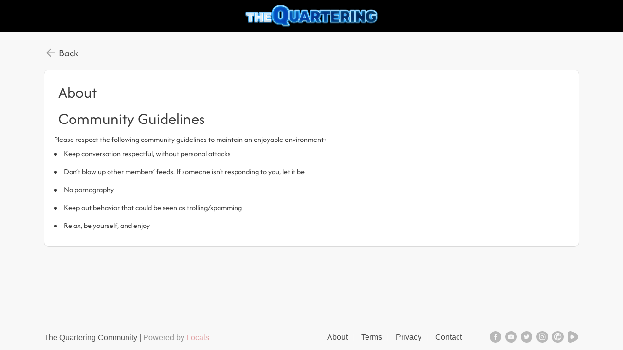

--- FILE ---
content_type: text/html; charset=UTF-8
request_url: https://thequartering.locals.com/about
body_size: 5622
content:
<!DOCTYPE html>
<html>
<head>
    <title>The Quartering Community</title>
    
    <meta charset="utf-8"/>
    
    

    <link href="https://fonts.googleapis.com/css?family=Lato:300,400|Roboto:300,400,500,700" rel="stylesheet">
    <link href="https://fonts.googleapis.com/css?family=Open+Sans:400,700&display=swap&subset=cyrillic" rel="stylesheet">

        <link rel="apple-touch-icon" sizes="180x180" href="/images/logo/favicon/favicon180w.png">
    <link rel="icon" type="image/png" sizes="32x32" href="/images/logo/favicon/favicon32w.png">
    <link rel="icon" type="image/png" sizes="16x16" href="/images/logo/favicon/favicon16w.png">
    <link rel="manifest" href="/images/favicon/site.webmanifest">
    <link rel="mask-icon" href="/images/favicon/safari-pinned-tab.svg" color="#e73348">
    <link rel="shortcut icon" href="/images/logo/favicon/favicon48w.ico">
    <meta name="apple-mobile-web-app-title" content="The Quartering">
    <meta name="application-name" content="The Quartering">
    <meta name="msapplication-TileColor" content="#ffffff">
    <meta name="msapplication-config" content="/images/favicon/browserconfig.xml">
    <meta name="theme-color" content="#ffffff">
    <link rel="manifest" href="/js/rubinreport/manifest.json">


    <meta name="viewport" content="width=device-width, initial-scale=1, shrink-to-fit=no">

    <meta property="og:title" content="The Quartering Community">
<meta property="og:description" content="Connect with The Quartering and other members of The Quartering community">
<meta property="og:image" content="https://media3.locals.com/images/groups/originals/2023-12-01/2266813/2266813_xq987mro75g87kr.jpeg">
<meta property="og:url" content="https://thequartering.locals.com/">
<meta property="twitter:card" content="summary">
<meta property="twitter:image" content="https://media3.locals.com/images/groups/originals/2023-12-01/2266813/2266813_t6wq3r9rodurhyp.png"></meta>
<meta property="twitter:image:src" content="https://media3.locals.com/images/groups/originals/2023-12-01/2266813/2266813_t6wq3r9rodurhyp.png"></meta>
<meta property="twitter:site" content="@thequartering"></meta>
<meta property="og:type" content="article">


    <link rel="StyleSheet" href="https://static.locals.com/css/font-awesome.min.css?v=16.336" type="text/css"><link rel="StyleSheet" href="https://static.locals.com/js/select2/select2.min.css?v=16.336" type="text/css"><link rel="StyleSheet" href="https://static.locals.com/css/eventsgroups.css?v=16.336" type="text/css"><link rel="StyleSheet" href="https://static.locals.com/js/tag-editor/jquery.tag-editor.css?v=16.336" type="text/css"><link rel="StyleSheet" href="https://static.locals.com/js/jquery-ui/jquery-ui.min.css?v=16.336" type="text/css"><link rel="StyleSheet" href="https://static.locals.com/js/autocomplete/easy-autocomplete.min.css?v=16.336" type="text/css"><link rel="StyleSheet" href="https://static.locals.com/js/autocomplete/easy-autocomplete.themes.min.css?v=16.336" type="text/css"><link rel="StyleSheet" href="https://static.locals.com/js/switchery/switchery.min.css?v=16.336" type="text/css"><link rel="StyleSheet" href="https://static.locals.com/js/uppy/css/uppy.min.css?v=16.336" type="text/css"><link rel="StyleSheet" href="https://static.locals.com/js/ladda/ladda.min.css?v=16.336" type="text/css"><link rel="StyleSheet" href="https://static.locals.com/js/plugins/slick-slider/slick-1.8.1/slick/slick.css?v=16.336" type="text/css"><link rel="StyleSheet" href="https://static.locals.com/js/plugins/slick-slider/slick-1.8.1/slick/slick-theme.css?v=16.336" type="text/css"><link rel="StyleSheet" href="https://static.locals.com/css/fileapi.css?v=16.336" type="text/css"><link rel="StyleSheet" href="https://cdn.jsdelivr.net/gh/fancyapps/fancybox@3.1.20/dist/jquery.fancybox.min.css?v=16.336" type="text/css"><link rel="StyleSheet" href="https://static.locals.com/js/player/css/style.css?v=16.336" type="text/css"><link rel="StyleSheet" href="https://static.locals.com/css/article.css?v=16.336" type="text/css"><link rel="StyleSheet" href="https://static.locals.com/js/tooltipster.bundle.min.css?v=16.336" type="text/css"><link rel="StyleSheet" href="https://static.locals.com/js/plugins/tooltipster/sideTip/themes/tooltipster-sideTip-borderless.min.css?v=16.336" type="text/css"><link rel="StyleSheet" href="https://static.locals.com/js/emoji-picker/emojis-picker.css?v=16.336" type="text/css"><link rel="StyleSheet" href="https://static.locals.com/css/rubin.css?v=16.336" type="text/css"><link rel="StyleSheet" href="https://static.locals.com/js/simplemde/simplemde.min.css?v=16.336" type="text/css"><link rel="StyleSheet" href="https://static.locals.com/js/simplemde/custom.css?v=16.336" type="text/css"><link rel="StyleSheet" href="https://static.locals.com/js/plugins/spellcheck/css/spellcheck.min.css?v=16.336" type="text/css"><link rel="StyleSheet" href="https://static.locals.com/js/plugins/typo/style.css?v=16.336" type="text/css"><link rel="StyleSheet" href="https://static.locals.com/js/player/css/video-js.min.css?v=16.336" type="text/css"><link rel="StyleSheet" href="https://static.locals.com/js/player/css/videojs.record.min.css?v=16.336" type="text/css"><link rel="StyleSheet" href="/design.php?v=16.336" type="text/css"><script>window.FileAPI = {
        debug: false,
        staticPath: "/js/plugins/fileapi/core/" // path to *.swf
    };</script><script>window.communityId = 40658;
window.communtyHashtag = 'thequartering';
window.locSTkey = 'pk_live_Wcp9GaOkTQCFWxGXOA1S909d00ahnN0X7C';
window.comSTkey = 'pk_live_Wcp9GaOkTQCFWxGXOA1S909d00ahnN0X7C';
window.comSTid = 'acct_1LpwKJFSnai8MeFB';
window.cfCaptchaEnabled = '0' === "1" ? true : false;
window.cfCaptchaSiteKey = '0x4AAAAAAADNhx2uHlNenGrO';
window.newUiCookieName = 'locals_preferLocals2';
window.newUiBannerShowCookieName = 'locals_newUiBanner_show';
window.mobileLoginPopupPreferenceCookieName = 'locals_mobileLoginPopupPreference';
window.cookieDomain = '.locals.com';
window.isSupportClosed = '0' === "1" ? true : false;</script><script>window._user_uuid_ = "";</script><script src="https://static.locals.com/js/jquery.js?v=16.336"></script>
<script src="https://static.locals.com/js/logic.js?v=16.336"></script>
<script src="https://static.locals.com/js/jquery.validate.min.js?v=16.336"></script>


    
<!-- Google Tag Manager -->
<script>(function(w,d,s,l,i){w[l]=w[l]||[];w[l].push({'gtm.start':
new Date().getTime(),event:'gtm.js'});var f=d.getElementsByTagName(s)[0],
j=d.createElement(s),dl=l!='dataLayer'?'&l='+l:'';j.async=true;j.src=
'https://www.googletagmanager.com/gtm.js?id='+i+dl;f.parentNode.insertBefore(j,f);
})(window,document,'script','dataLayer','GTM-N8S8P6T');</script>
<!-- End Google Tag Manager -->
</head>
<body class="v2">


<script async src="https://www.googletagmanager.com/gtag/js?id=G-17K3RQ19TN"></script>
<script>
window.dataLayer = window.dataLayer || [];
  function gtag(){dataLayer.push(arguments);}
  gtag('js', new Date());

  gtag('config', 'G-17K3RQ19TN');
</script>
    

<div class="topbar logged-out">

    <div class="mobile-title">
        <span></span>
    </div>

    <div class="wrapper">
        
            <a class="logo-rr logo-community center" href="/">
              <img class="logo-img" src="https://media3.locals.com/images/groups/originals/2023-12-01/2266813/2266813_kusrcwfkrcxapgx.png" alt="Community logo" />
            </a>
    </div>
    <div style="clear:both;"></div>
    
</div>
<div style="clear:both;">
</div>
<div class="bg_header">
    <div class="page_block v2  ">
        <div class="body_content nopadding">

            
            <div class="cobrand theme" style="overflow: initial;">
                                                <div class="content  fullwidth">
                                          
<style>
    @media screen and (max-width :766px) {
        h2 {font-size:26px!important;}
    }
</style>

<a onclick="if(document.referrer){history.back();}else{ window.location.href = '/login';} return false;" href="javascript:void(0);" class="homebutton ">Back</a>

<div class="wcontainer article-content article-content--with-padding">
    <h2 style="margin: 9px;color: #3b3b3b;font-size: 33px;">
            About
        </h2>
    <p style="margin:10px;font-size:16px;"> </p>
    <h2 style="margin: 9px;color: #3b3b3b;font-size: 33px;">
            Community Guidelines
        </h2>
    <p style="margin:10px;font-size:16px;"><p>Please respect the following community guidelines to maintain an enjoyable environment:</p>
<ul><li>Keep conversation respectful, without personal attacks</li>
<li>Don’t blow up other members’ feeds. If someone isn’t responding to you, let it be</li>
<li>No pornography</li>
<li>Keep out behavior that could be seen as trolling/spamming</li>
<li>Relax, be yourself, and enjoy</li></ul></p>
    <div style="clear:both;"></div>
</div>

<script type="text/javascript">
var server_isGuest = true;
var server_userId = false;
var server_userlevel = false;
var server_notificationSound = false;
var user_id = false;
var communityLogo = 'https://media3.locals.com/images/groups/638002/638002_sy2ywn21f83pad8_thumb.jpeg';
var communityName = 'The Quartering';
</script>














<div class="light-overlay" style="display:none;"></div>
<div class="widget-overlay" style="display:none;"></div>
<div class="dark-overlay" style="display:none;"></div>
<div class="alert-overlay" style="display:none;"></div>
<div class="modal-overlay" style="display:none;"></div>
<div class="dialog-overlay" style="display:none;"></div>
<audio id="play-notification1" src="/js/notification2.ogg" type="audio/ogg"></audio>

    <div class="popup-subscribe lockedcontent"  >
        <a href="#" class="close"></a>
        <div class="content">
            <!--<div class="logo"></div>-->
            <h3>This is available for supporters only – want to get access?</h3>
            <div class="text">
                Support to get access to all content, comment on all posts and have the ability to post and engage with The Quartering community
            </div>

            <div class="btn-content">
                <a href="/subscription" class="btn big subscribe">SUPPORT NOW<span>starts from $5 per month</span></a>
            </div>

        </div>
        <div style="clear:both;"></div>
        <div class="popup-bottom">
            <!--<a href="/subscribe" class="btn big">Subscribe Now<span>starts from $5 per month</span></a><br>-->
        </div>
    </div>

    <div class="popup-subscribe writepost"  >
        <a href="#" class="close"></a>
        <div class="content">
            <!--<div class="logo"></div>-->
            <h3>This is available for supporters only – want to get access?</h3>
            <div class="text">
                Support to get access to all content, comment on all posts and have the ability to post and engage with The Quartering community
            </div>

            <div class="btn-content">
                <a href="/subscription" class="btn big subscribe">SUPPORT NOW<span>starts from $5 per month</span></a>
            </div>

        </div>
        <div style="clear:both;"></div>
        <div class="popup-bottom">
            <!--<a href="/subscribe" class="btn big">Subscribe Now<span>starts from $5 per month</span></a><br>-->
        </div>
    </div>

    <div class="popup-subscribe chatwith"  >
        <a href="#" class="close"></a>
        <div class="content">
            <h2>Message The Quartering</h2>
            <div class="text">
                To message The Quartering you will need to make sure your monthly support is above $25/mo - this is a premium feature
            </div>
            <a class="btn subscribe" href="/subscription">Message</a>
        </div>
    </div>
<script type="text/javascript">
    var userMediaPostCount = 1;
    var activeSwitcheryColor = '#c1272d';
</script>

<div id="global-progress-uppy" class="grid" style="display: none;">
    <div class="column-full">
        <div class="UppyInput"></div>
        <div class="UppyInput-Progress-Hint" style="display: none;">Please keep this window open while your file is uploading...</div>
        <div class="UppyInput-Progress-global"></div>
    </div>
</div>



    <script src="https://static.locals.com/js/select2/select2.min.js?v=16.336"></script>
    <script src="https://static.locals.com/js/groups.js?v=16.336"></script>
    <script src="https://static.locals.com/js/jquery.autosize.min.js?v=16.336"></script>
    <script src="https://static.locals.com/js/tag-editor/jquery.tag-editor.min.js?v=16.336"></script>
    <script src="https://static.locals.com/js/tag-editor/jquery.caret.min.js?v=16.336"></script>
    <script src="https://static.locals.com/js/jquery-ui/jquery-ui.min.js?v=16.336"></script>
    <script src="https://static.locals.com/js/postLogic.js?v=16.336"></script>
    <script src="https://static.locals.com/js/autocomplete/jquery.easy-autocomplete.min.js?v=16.336"></script>
    <script src="https://static.locals.com/js/ladda/spin.min.js?v=16.336"></script>
    <script src="https://static.locals.com/js/ladda/ladda.min.js?v=16.336"></script>
    <script src="https://static.locals.com/js/plugins/slick-slider/slick-1.8.1/slick/slick.min.js?v=16.336"></script>
    <script src="https://static.locals.com/js/plugins/fileapi/core/FileAPI.min.js?v=16.336"></script>
    <script src="https://static.locals.com/js/plugins/fileapi/core/FileAPI.exif.js?v=16.336"></script>
    <script src="https://static.locals.com/js/plugins/fileapi/jquery.fileapi.min.js?v=16.336"></script>
    <script src="https://static.locals.com/js/fileapi.js?v=16.336"></script>
    <script src="https://cdn.jsdelivr.net/gh/fancyapps/fancybox@3.1.20/dist/jquery.fancybox.min.js?v=16.336"></script>
    <script src="https://static.locals.com/js/ajax.js?v=16.336"></script>
    <script src="https://static.locals.com/js/component/article.nunj.js?v=16.336"></script>
    <script src="https://static.locals.com/js/jquery.dropdown.min.js?v=16.336"></script>
    <script src="https://static.locals.com/js/tooltipster.bundle.min.js?v=16.336"></script>
    <script src="https://static.locals.com/js/emoji-picker/emojis-picker.js?v=16.336"></script>
    <script src="https://static.locals.com/js/textcomplete/bundle.js?v=16.336"></script>
    <script src="https://cdnjs.cloudflare.com/ajax/libs/inputmask/4.0.9/jquery.inputmask.bundle.min.js?v=16.336"></script>
    <script src="https://js.stripe.com/v3/?v=16.336"></script>
    <script src="https://static.locals.com/js/simplemde/simplemde.min.js?v=16.336"></script>
    <script src="https://static.locals.com/js/plugins/typo/typo.js?v=16.336"></script>
    <script src="https://static.locals.com/js/plugins/typo/loadTypo.js?v=16.336"></script>
    <script src="https://static.locals.com/js/plugins/typo/spell-checker.js?v=16.336"></script>
    <script src="https://static.locals.com/js/plugins/spellcheck/js/spellcheck.min.js?v=16.336"></script>
    <script src="https://static.locals.com/js/widgets/editor.js?v=16.336"></script>
    <script src="//www.gstatic.com/firebasejs/10.13.1/firebase-app-compat.js?v=16.336"></script>
    <script src="//www.gstatic.com/firebasejs/10.13.1/firebase-messaging-compat.js?v=16.336"></script>
    <script src="https://static.locals.com/js/firebase.js?v=16.336"></script>
    <script src="https://static.locals.com/js/nunjucks.js?v=16.336"></script>
    <script src="https://static.locals.com/js/nunjucks-filters.js?v=16.336"></script>
    <script src="https://static.locals.com/js/component/modal.nunj.js?v=16.336"></script>
    <script src="https://static.locals.com/js/component/payment.nunj.js?v=16.336"></script>
    <script src="https://applepay.cdn-apple.com/jsapi/v1/apple-pay-sdk.js?v=16.336"></script>
    <script src="https://pay.google.com/gp/p/js/pay.js?v=16.336"></script>
    <script src="https://js.fortis.tech/commercejs-v1.0.0.min.js?v=16.336"></script>
    <script src="https://static.locals.com/js/component/wcoins.nunj.js?v=16.336"></script>
    <script src="https://static.locals.com/js/component/subscription.nunj.js?v=16.336"></script>
    <script src="https://static.locals.com/js/component/report.nunj.js?v=16.336"></script>
    <script src="https://static.locals.com/js/component/userBlock.nunj.js?v=16.336"></script>
    <script src="https://static.locals.com/js/component/tip.nunj.js?v=16.336"></script>
    <script src="https://static.locals.com/js/component/content.nunj.js?v=16.336"></script>
    <script src="https://static.locals.com/js/component/login.nunj.js?v=16.336"></script>
    <script src="https://static.locals.com/js/component/register.nunj.js?v=16.336"></script>
    <script src="https://cdn.jsdelivr.net/momentjs/latest/moment.min.js?v=16.336"></script>
    <script src="https://cdnjs.cloudflare.com/ajax/libs/moment-duration-format/1.3.0/moment-duration-format.min.js?v=16.336"></script>
    <script src="https://static.locals.com/js/component/contentPlus.nunj.js?v=16.336"></script>


	<script>window.usernameregexp = "^\\s*(([a-zA-Z]{1,3}\\.(\\s?[a-zA-Z]\\.)?)|([^±!@£$%^&*_+§¡€#¢§¶²³µ•\"ªº«\\/\\<\\>?:;\\|=.,0-9\\s\\(\\)\\[\\]\\{\\}]{1,25}))\\s+[^±!@£$%^&*_+§¡€#¢§¶²³µ•\"ªº«\\/\\<\\>?:;\\|=.,0-9\\s\\(\\)\\[\\]\\{\\}\\.]{1,25}([,.]|\\b)[^±!@£$%^&*_+§¡€#¢§¶²³µ•\"ªº«\\/\\<\\>?:;\\|=,\\(\\)\\[\\]\\{\\}]*$";
window.notusernameregexp = "^(([-']{1,25} [-']{1,25})|([^±!@£$%^&*_+§¡€#¢§¶²³µ•\"ªº«\\/\\<\\>?:;\\|=.,0-9\\s\\(\\)\\[\\]\\{\\}]{1,25} [-']{1,25}))";
window.token = '4a23aef7892ee3e9d84ef7bd188debcd105e3bc1926c8750d74314e5eac4611b';
window.tusEndPoint = 'https://upload.locals.com/files/';
window.apiEndpoint = 'https://api.locals.com/api/v2-test';
window.darkCssFile = 'https://static.locals.com/css/dark.css?v=16.336';</script>	<script>	$(function() {
	    AppEditor.init('textarea.simplemde', {
	        'showIcons' : [],
	        'hideIcons' : ["guide","code","link","image","table","side-by-side","fullscreen","quote","unordered-list","ordered-list","heading"],
	        'showHeader' : 0,
	        'shortcutEnter' : function(cm) { cm.execCommand("newlineAndIndent"); },
	        'shortcutShEnter' : function(cm) { cm.execCommand("newlineAndIndent"); },
	        'callback_onFocus' : function() {},
	        'placeholderIn' : '',
	        'spellchecker' : 0,
	        'max_length' : 2000,
	        'tus_photo_uploader_id' :  null
        });
    });</script>
<!-- Google Tag Manager (noscript) -->
<noscript><iframe src="https://www.googletagmanager.com/ns.html?id=GTM-N8S8P6T" height="0" width="0" style="display:none;visibility:hidden"></iframe></noscript>
<!-- End Google Tag Manager (noscript) -->

    <script type="text/javascript">
                    </script>

<input style="display: none;" type="hidden" id="p__time" value="0">

<script>(function(){function c(){var b=a.contentDocument||a.contentWindow.document;if(b){var d=b.createElement('script');d.innerHTML="window.__CF$cv$params={r:'9c1985e09b06d806',t:'MTc2OTAyNjkzOA=='};var a=document.createElement('script');a.src='/cdn-cgi/challenge-platform/scripts/jsd/main.js';document.getElementsByTagName('head')[0].appendChild(a);";b.getElementsByTagName('head')[0].appendChild(d)}}if(document.body){var a=document.createElement('iframe');a.height=1;a.width=1;a.style.position='absolute';a.style.top=0;a.style.left=0;a.style.border='none';a.style.visibility='hidden';document.body.appendChild(a);if('loading'!==document.readyState)c();else if(window.addEventListener)document.addEventListener('DOMContentLoaded',c);else{var e=document.onreadystatechange||function(){};document.onreadystatechange=function(b){e(b);'loading'!==document.readyState&&(document.onreadystatechange=e,c())}}}})();</script></body>
</html>
                                    </div>
            </div>

         </div>
    </div>
    <div class="push"></div>
</div>

        <div class="bottom ">
            <div class="container">

                    <span class="copyrightnotice desktop">
                        The Quartering Community | <span style='font - style:italic;opacity:.6;'>Powered by <a href="https://locals.com">Locals</a></span>
                    </span>

                    <div class="right">

                        <ul>
                            <li><a href="/about">About</a></li>
                            <li><a href="/terms">Terms</a></li>
                            <li><a href="/privacy">Privacy</a></li>
                            
                            <li><a href="/contact">Contact</a></li>
                            
                        </ul>

                        <div class='social'><a href='https://facebook.com/https://www.facebook.com/Quartering/' class='social-link' target='_blank'><img src='/images/icon-facebook.svg' alt='Facebook' /></a> <a href='https://youtube.com/https://www.youtube.com/channel/UCfwE_ODI1YTbdjkzuSi1Nag' class='social-link' target='_blank'><img src='/images/icon-youtube.svg' alt='Youtube' /></a> <a href='https://twitter.com/TheQuartering' class='social-link' target='_blank'><img src='/images/icon-twitter.svg' alt='Twitter' /></a> <a href='https://instagram.com/TheQuarteringYT' class='social-link' target='_blank'><img src='/images/icon-instagram.svg' alt='Instagram' /></a> <a href='https://www.thequartering.com' class='social-link' target='_blank'><img src='/images/icon-website.svg' alt='Web URL' /></a>  <a href='https://rumble.com/user/https://rumble.com/c/TheQuartering' class='social-link' target='_blank'><img src='/images/rumble-logo-new-grey.svg' alt='Rumble' style='height: 24px;width: auto;' /></a></div>

                        <div style="clear:both;"></div>

                    </div>




            </div>
        </div>


<div id="user-dropdown" class="jq-dropdown jq-dropdown-tip">
    <ul class="jq-dropdown-menu">
        <li><a href="javascript:void(0);" class="toggle-block-uploadphoto"><i class="icon fa fa-picture-o"></i>Add Photo</a></li>
        <li><a href="javascript:void(0);" class="toggle-block-uploadvideo"><i class="icon fa fa-video-camera"></i>Add Video</a></li>
    </ul>
</div>


<script>
  $(document).ready(function(){
    // init slick-slider
    $('.photo-row-slider').each(function(i, el){
        var $status = $(this).find('.sl-counter');
        var $slickElement = $(this).find('.sl-slider');

        $slickElement.on('init reInit afterChange', function (event, slick, currentSlide, nextSlide) {
            //currentSlide is undefined on init -- set it to 0 in this case (currentSlide is 0 based)
            var i = (currentSlide ? currentSlide : 0) + 1;
            $status.text(i + '/' + slick.slideCount);
        });

        $slickElement.on('init', function(e, slick){
            $(slick.$nextArrow[0]).addClass('on-clickable-skip')
            $(slick.$prevArrow[0]).addClass('on-clickable-skip')
            $(slick.$nextArrow[0]).addClass('skip-mp-click')
            $(slick.$prevArrow[0]).addClass('skip-mp-click')
        })

        $slickElement.slick({
            lazyLoad: 'progressive',
            autoplay: false,
            infinite: false,
            dots: false,
            arrows: true,
            adaptiveHeight: true,
            touchMove: false,
            draggable: false,
            responsive:[
                {
                    breakpoint: 1024,
                    settings:{
                        touchMove: true,
                        draggable: true
                    }
                }
            ]
        });
    });

    // adding info bar to fancy box
    $("[data-fancybox]").fancybox({
        infobar: true
    });

  });
</script>


</body>
</html>


--- FILE ---
content_type: text/css; charset: UTF-8;charset=UTF-8
request_url: https://thequartering.locals.com/design.php?v=16.336
body_size: 1509
content:
body .topbar {background: #000000!important;}body .topbar .wrapper .c-r .action-bar ul li a .notification { border: 2px solid #000000;}.theme .community-feed-keywords-filter a.community-feed-keywords-filter__item.active {background: #c1272d;}.theme .community-feed-keywords-filter .community-feed-keywords-filter__item .community-feed-keywords-filter__item-close {color: #c1272d;}.theme .btn:not(.icon-only):not(.outline):not(.btn-joinchat):not(.transparent):not(.locals) {background: #c1272d!important;}.cobrand .sidebar .nav li a.active {color: #c1272d; box-shadow: inset 4px 0 #c1272d;}.theme .cmenu li a.active {color: #C1272D; border-color: #1e48ca}.theme .sidebar .nav li a.active .icon {color: #c1272d;}.theme .sidebar .nav li a.active .icon svg path {fill: #c1272d;}.theme .filter {border: 1px solid #c1272d;}.theme .filter a.active {background: #c1272d;color:white!important;}.theme .cb_sort select {color: #c1272d;}.theme .theme-color {color: #c1272d;}.theme .theme-border-color {color: #c1272d;}.theme .post .author .right .username span {color: #c1272d;}.theme a, .theme a:hover, .theme a:active, .theme a:visited, .theme a:link {color: #c1272d;}.theme a {color: #c1272d;}.theme .btn.outline, .theme > .btn.outline:hover, .btn.outline:active {border: 1px solid #c1272d!important;color: #c1272d!important;}.theme .jq-dropdown .jq-dropdown-menu label:hover, .theme > .jq-dropdown .jq-dropdown-menu li>a:hover {color: #c1272d;}.theme .faq-item .question.active h2 {color: #c1272d;}.theme .content .c-right .li .date, #row-amount #amount {color: #c1272d;}.theme .item.clickable.active, .theme .post--live .item.clickable.active.ilikebutton {color: #c1272d!important;}.link-underline::after{background: #c1272d!important;}.link-underline.link-underline--red::after{background: #C1272D!important;}.block .photo-action-label{color: #c1272d}.theme .text-link {color: #c1272d!important;}.sidebar .nav li a.active {color: #c1272d; box-shadow: inset 4px 0 #c1272d;}.sidebar .nav li a.active .icon {color: #c1272d;}.floating-button .circle {background: #c1272d!important;}.styled-radio input[type="radio"]:checked ~ .radio-mark {background: #c1272d!important;}.alert .alert-content .buttons .btn:not(.icon-only):not(.outline):not(.transparent):not(.locals) {background: #c1272d!important;}.alert .alert-content .buttons .btn.outline {border: 1px solid #c1272d!important;color: #c1272d!important;}.comments-section-title {color:#c1272d;}.border-accent { border-color: #c1272d!important}.color-buttons-text-color { color: #c1272d!important}.emoji-picker-ctr .picker-emoji-content::-webkit-scrollbar-thumb { background-color: #c1272d; }.textcomplete-item:hover, .textcomplete-item.active { background-color: #c1272d!important}.theme-c-btns {color: #c1272d!important}.theme-c-btns-bd-c {border-color: #c1272d!important}.theme-c-btns-bg-c {background-color: #c1272d!important}.theme-c-btns-bg-c-hover:hover:not(.disabled) {background-color: #c1272d!important}.radio-dot_theme .radio-dot__lbl:before {border-color: #C4C4C4; background: transparent;}.radio-dot_theme .radio-dot__inp:checked + .radio-dot__lbl:before {box-shadow: 0 0 0px 2px #c1272d; background: #c1272d;}.sw-checkbox_theme:checked + .switchery {background-color: #c1272d !important; box-shadow: none !important;}.checkbox_theme .checkbox__lbl:before {border-color: #c1272d;}.checkbox_theme .checkbox__inp:checked + .checkbox__lbl:before {border-color: #c1272d; background-color: #c1272d;}#inputform-share .post-video-attachments .post-video-preview-selectable.selected {border-color: #c1272d}#inputform-share .post-prelive-attachments .post-video-preview-selectable.selected {border-color: #c1272d}.sidebar-widget.community_goal .community_goal__description {color: #c1272d}.sidebar-widget.community_goal .community_goal__progress .community_goal__progress_bar {background: #c1272d}.sidebar-widget.community_goal .sidebar-widget__title svg {color: #c1272d}.video_plus .post-link-btn, .c-item .post-link-btn, .featured-page .post-link-btn {color: #c1272d}.video_plus .post-link-btn:before, .c-item .post-link-btn:before, .featured-page .post-link-btn:before {background: #c1272d}.one-time-price__el {color: #c1272d}.one-time-price__inp:checked + .one-time-price__el {border-color: #c1272d}.form-upload-item__inp:checked + .form-upload-item__el:before, #inputform-share.content-plus .form-upload-item__inp:checked + .form-upload-item__el:before {border-color: #c1272d}#form-sort-posts .author-filters .team-member-filter .avatar {color: #c1272d}.content.answer-container.answers-locked .answers-locked-inner .icon, .content.answer-container.answers-locked .answers-locked-inner .text {color: #c1272d}.cancel-subscription-popup .canceled-benefits-icon {color: #c1272d}#inputform-share.content-plus .progress-bar-wrapper .uppy-StatusBar-actionCircleBtn svg circle {fill: #c1272d}#inputform-share.content-plus .svg-plus path {stroke: #c1272d}.post-create-flows-ctr .post-create-flows-btn-ctr .post-create-flows-btn > svg path {fill: #c1272d}.subscribe-login-popup .support-descr {color: #c1272d}.modal-wrapper-register_form .tos-label svg > rect {fill: #c1272d!important}.theme .btn:not(.icon-only):not(.outline).not(.transparent):not(.locals):active {background: #c1272d!important;}.theme .content .c-right .chat .picture {background: linear-gradient(270deg,#29282e 0,rgba(41,40,46,0) 63.33%),url('https://media3.locals.com/images/groups/originals/2023-12-01/2266813/2266813_wwipx4mwafl34se.jpeg') center center/cover no-repeat; }.sidebar .chat .picture {background: url('https://media3.locals.com/images/groups/originals/2023-12-01/2266813/2266813_wwipx4mwafl34se.jpeg') center center/cover no-repeat; }.popup-subscribe {background: url('https://media3.locals.com/images/groups/originals/2023-12-01/2266813/2266813_k2yfctkxnjupnbc.jpeg') top left / auto no-repeat; }.locals-theme__title {color: #E73348 !important;}.locals-theme__btn {background: #E73348 !important;}

--- FILE ---
content_type: image/svg+xml
request_url: https://thequartering.locals.com/images/icon-facebook.svg
body_size: 292
content:
<svg width="24" height="24" viewBox="0 0 24 24" fill="none" xmlns="http://www.w3.org/2000/svg">
<path fill-rule="evenodd" clip-rule="evenodd" d="M12 0C5.37258 0 0 5.37258 0 12C0 18.6274 5.37258 24 12 24C18.6274 24 24 18.6274 24 12C24 5.37258 18.6274 0 12 0ZM13.2506 12.5271V19.0557H10.5493V12.5274H9.19977V10.2776H10.5493V8.92678C10.5493 7.0914 11.3113 6 13.4764 6H15.2788V8.25006H14.1522C13.3094 8.25006 13.2536 8.56447 13.2536 9.15125L13.2506 10.2773H15.2916L15.0527 12.5271H13.2506Z" fill="#D9D9D9"/>
</svg>


--- FILE ---
content_type: application/javascript
request_url: https://static.locals.com/js/postLogic.js?v=16.336
body_size: 7724
content:
function submitAnswerHandler(e){$(this).closest(".answer-edit-form").trigger("submit")}function toggleEditAnswerViewHandler(e){toggleEditAnswerView($(this).parents(".post").find(".answer-container"))}function toggleEditAnswerView(e){if(e.length&&e instanceof jQuery){var t=e.find(".answer-edit-form"),o=t.find('textarea[name="answer"]');t.is(":visible")||(hideVisibleEditForms(),pageUploadWidgetsAutoMove(t),autosize(o)),e.find(".answer-content").toggle(),t.toggle(0,function(){t.is(":visible")&&autosize.update(o)})}}function hideVisibleEditForms(){$(".answer-container .answer-edit-form:visible").each(function(e,t){toggleEditAnswerView($(t).closest(".answer-container"))}),$(".comment-edit-form-holder:visible").each(function(e,t){var o=$(t).data("id");$(".comment-form-holder-"+o).hide(),$(".comment-holder-"+o).show()});var e=$(".answer-comment-form:visible");e.length&&e.hide()}function showLikePopup(e,t){$.ajax({type:"GET",url:"/ajax/ajax.info.php?action=likes&"+e+"="+t,dataType:"json",encode:!0}).done(function(e){"success"==e.status?showModal({title:'<span class="hide-on-mobile-400">People who liked this</span><span class="show-on-mobile-400">Likes</span>',content:buildFullUserLikesList(e.data)}):showAlert({title:"Sorry, could not load like data"})})}function showLikeContainer(e,t){void 0===t&&(t=!1);let o=e instanceof jQuery?e:$(e),n=o.children(".like-container"),a=parseInt(o.find(".text").html()),i=n.data("id"),s=n.data("type");if(a>0){if(n.hasClass("loaded"))return n.is(":visible")||n.hasClass("disabled")||n.fadeIn(),!1;n.addClass("loaded");let e=n.children(".like-holder").children(".list"),t={};t[s]=i,t.action="likes",$.ajax({type:"GET",url:"/ajax/ajax.info.php",data:t,dataType:"json",encode:!0}).done(function(t){if("success"===t.status){let o=5,a=t.data.length-o;e.html("").append(buildShortUserLikesList(t.data,o)),a>0?n.children(".like-holder").children(".showLikeDetails").show().html("View "+a+" more"):n.children(".like-holder").children(".showLikeDetails").hide(),n.is(":visible")||n.fadeIn()}else n.addClass("disabled"),n.hide()})}t&&setTimeout(function(){n.stop().fadeOut()},2100)}function blink(e){$(e).fadeTo(400,.1).fadeTo(400,1)}function createCancelButtonIfNotExist(e){let t=e.find(".cancel-btn");t.length||(t=$("<button></button>",{class:"cancel-btn",type:"button",text:"Cancel vote"}),e.find(".button-cancel-container").append(t)),t.is("visible")||t.show()}function animatePollOptionProgress(e,t){var o=e.find(".label");o.find(".label-progress").css("width","0%"),o.each(function(e,o){var n=$(o).attr("for");if(t&&t.options[n]){var a=t.options[n]/t.votedCount*100,i=Math.round(10*a)/10;$(o).find(".label-progress").animate({width:`${i}%`},{duration:500}),$(o).find(".label-amount").text(`${i}%`)}})}function restoreOptionInitialState(e,t){var o=e.find(".option");o.removeClass("active").removeClass("skip-mp-click"),o.find(".label-amount").text(""),o.find(".label-progress").css("width","100%"),t.hide()}function cancelUserAnswer(e){var t=e.find(".option.active input"),o=e.find(".spinner-container"),n=[],a=e.attr("id");t.length>0&&(o.addClass("show"),e.addClass("js-loading"),t.each(function(){n.push($(this).val())}),$.ajax({type:"POST",url:`/ajax/ajax.votePollCancel.php?id=${a}`,data:{option:n},dataType:"json",encode:!0}).done(function(t){o.removeClass("show"),e.removeClass("js-loading"),"success"==t.status?(e.removeClass("voted"),updateVotedCount(e,t.data.votedCount)):showAlert({message:t.message})}))}function updateVotedCount(e,t){var o,n=e.find(".voted-count-container"),a=n.find(".voted-count").length>0;return t>0&&a?n.find(".voted-count").text(t):t>0&&!a?(o=$(`<p>Voted: <span class="voted-count">${t}</span> people</p>`),n.empty().append(o)):0===t?n.text("Be the first to vote"):void 0}function pageUploadWidgetsAutoMove(e,t){var o=e.find(".attachments-placeholder"),n=e.find(".upload-photo-btn-placeholder"),a=$(".js-page-photo-upload-button");if(o.length&&n.length&&(e.is("#answer")?a.find("[data-mp-location]").data("mp-location","Comment"):a.find("[data-mp-location]").data("mp-location","Reply"),!(e.find(".js-page-attachments").length&&e.find(".js-page-photo-upload-button").length&&t))){$(".js-page-attachments").appendTo(o),a.appendTo(n);var i=e.find(".existed-photos .item"),s=[];i.length&&i.each(function(e,t){var o=$(t),n=o.data("key"),a=o.data("preview"),i=o.data("full");n&&a&&s.push({field:"Photos[]",key:n,preview:a,full:i})}),pageUploadWidgetsClear(s,e)}}function pageUploadWidgetsClear(e,t){if(pagePhotoUploadWidgetId&&tusWidgetFileSendHandler[pagePhotoUploadWidgetId]&&tusWidgetFileSendHandler[pagePhotoUploadWidgetId]instanceof PhotoTusWidget){var o=tusWidgetFileSendHandler[pagePhotoUploadWidgetId];o.clear(e),t&&o.setLockButtons($(t).find('[type="submit"]'))}}function valueTypingEffect(e,t,o,n){if(e instanceof jQuery||(e=$(e)),!e.length)return;e.length>1&&(e=e.first()),e.prop("disabled",!0),e.val("");let a=0,i=setInterval(function(){if(a<t.length){let o=e.val()+t.charAt(a);e.val(o),a++}else clearTimeout(i),e.prop("disabled",!1),e.focus(),"function"==typeof n&&n()},o)}function valueBackspacingEffect(e,t){let o=setInterval(function(){if(e.val().length){let t=e.val();e.val(t.substr(0,t.length-1))}else clearTimeout(o)},t)}$(document).ready(function(){var e,t=$("body");autosize($("textarea")),t.on("click",".a-clickable",function(e){var t=$(this).data("href");window.location.href=t,e.preventDefault(),e.stopPropagation()});var o=$(".question-answer-form");$(".post-writecomment").click(function(){return o.show(),$("html, body").animate({scrollTop:0},{duration:400,complete:function(){$("#answer").focus()}}),!1}),$(".answer-edit-form").each(function(e,t){var o=$(t);initInputCounter(o.find('[name="answer"]'),o.find(".block"),3e3)}),$(".commentform").each(function(e,t){var o=$(t);initInputCounter(o.find('[name="commenttext"]'),o.find(".comment-answer-form-textarea-container"),3e3)}),$(".comment-edit-form-holder").each(function(e,t){var o=$(t);initInputCounter(o.find(".comment-edit-form-textarea-container textarea"),o.find(".comment-edit-form-textarea-container"),3e3)}),$(".open-more-comments").click(function(){$(this).parent().find(".more-comments").stop().fadeToggle(700),$(this).hide()});var n=window.location.hash,a=0,i=!1;setTimeout(function(){blink(n)},400),$(window).width()<400&&$("#breadcrumb-browsequestions").html("Browse"),$("body").on("click",".comment-answer",function(e){if(server_isGuest)return location.href="/login",!1;var t,o=$(this),n=o.prop("id"),s=o.attr("data-id"),r=$(".comment-block-"+s),l=$(".comment-answer-form-"+s),d=l.find(".comment-owner"),c=l.find("textarea"),u=o.attr("data-reply_to")?o.attr("data-reply_to"):"",m=l.data("current-username"),p=l.data("answer-owner"),h=l.data("question-owner"),f=[];m!==h&&f.push(h),m!==p&&-1===f.indexOf(p)&&f.push(p),s!==a&&i&&i.slideUp(200).attr("data-prev_owners",""),u?($(".comment-answer-form-replay-to-"+s).html(u),d.addClass("hidden"),m!==u&&-1===f.indexOf(u)&&f.push(u)):($(".comment-answer-form-replay-to-"+s).html(p),d.removeClass("hidden")),t=(f.join(", ")+" ").trim(),n&&n.match(/^reply_comment_\d+$/i)&&l.data("scroll-back-id",n),hideVisibleEditForms(),pageUploadWidgetsAutoMove(l),r.show(),l.slideDown(200,function(){$("html, body").animate({scrollTop:l.offset().top-($(window).height()-l.outerHeight(!0))/5},500),valueTypingEffect(c,t,17,function(){syncInputCounter(c,l.find(".comment-answer-form-textarea-container"))})}),a=s,i=l}),$(document.body).on("click",".delete-comment",function(){let e=$(this),t=e.data("id"),o=e.data("aid");showConfirm({message:"Are you sure you want to delete this reply?"},function(e){e&&ajaxloader.request(`/ajax/ajax.deleteComment.php?id=${t}`,{},"GET",{success:[function(e){pageUploadWidgetsAutoMove($(".question-answer-form"));let n=$("#comment-"+t),a=n.closest(".profile-comment-container");if(a.length){let e=$(".profile-replies-counter"),t=parseInt(e.html().split(",").join(""));t--,t=t.toString().replace(/\B(?=(\d{3})+(?!\d))/g,","),a.remove(),e.html(t)}else{0===n.siblings(".answer-comment").length&&($("#answer-block-"+o).removeClass("hascomments"),$(".comment-block-"+o).removeClass("hascomments")),n.remove()}}],error:[function(e){e.message||showAlert({message:"An error occurred, contact us with error code: QSI:1"})}]})})}),$("body").on("click",".follow-user",function(){var e=$(this),t=e.attr("data-follow-id"),o=e.attr("data-follow-username");t&&o&&$.get("/ajax/ajax.rate.php",{object_name:"follow_user",id:t},function(e){"follow"===e.status&&showAlert({message:"You are now following "+o+" and will get alerts when they create new posts. You can unfollow a member from their profile page"})})}),$(document.body).on("click","form.commentform .cancel-btn",function(e){e.preventDefault();var t=$(this).data("answer-id"),o=$(".comment-answer-form-"+t),n=o.find("textarea[name=commenttext]");o.slideUp(200),o.data("scroll-back-id",null),editorSetValue(n,""),pageUploadWidgetsClear(),syncInputCounter(n,o.find(".comment-answer-form-textarea-container"))}),$(document.body).on("submit","form.commentform",function(e){e.preventDefault();var t=$(this),o=$(this).find("textarea[name=commenttext]"),n=$(this).find(".cancel-btn"),s={commentText:o.val(),answerId:t.find("input[name=aid]").val(),Photos:[]};if($.each(t.find('[name="Photos[]"]'),function(){s.Photos.push($(this).val())}),!(s.commentText.length<2&&0===s.Photos.length))return n.hide(),ajaxloader.submitWithLadda(t,{success:[function(e){let t=$(".comment-answer-form-"+s.answerId);o.val(""),pageUploadWidgetsClear();let n=$(".commentcontainer_"+s.answerId);if(n.append(e.body),initInputCounter(n.find(`#comment-${e.id} .comment-edit-form-textarea-container textarea`),n.find(`#comment-${e.id} .comment-edit-form-textarea-container`),3e3),"function"==typeof mixpanelTrack&&n.find(`#comment-${e.id} [data-mp-event]`).click(function(e){mixpanelTrack(this)}),initEmojiPicker(`#comment-${e.id}`),"function"==typeof mixpanelContentLinkClick&&mixpanelContentLinkClick(`#comment-${e.id} .formatted a.link`,".answer-comment","Click on Link"),$(".comment-block-"+s.answerId).addClass("hascomments"),t.hide(),initFancyBox(),t.data("scroll-back-id")){let e=$("#"+t.data("scroll-back-id")).first();e.length&&$("html, body").animate({scrollTop:e.offset().top-($(window).height()-e.outerHeight(!0))/5},500)}i=!1,a=0,initAutocomplete()}],complete:[function(e){n.show()}]},s),!1;showAlert({message:"Please write at least 2 characters",buttonText:"Close"})}),$("body").on({click:toggleEditAnswerViewHandler},".edit-answer"),$("body").on({click:toggleEditAnswerViewHandler},".answer-edit-form .btn.cancel"),$("body").on("submit",".answer-edit-form",function(e){var t=$(this),o=t.find('input[type="file"]'),n=o.attr("name");return o.removeAttr("name"),t.attr("action","/ajax/ajax.answer.php?action=edit"),ajaxloader.submitWithLadda(t,{success:[function(e){var o=t.closest(".answer-container").find(".answer-content"),n=o.find(".answer-photos-gallery-container"),a=t.find(".existed-photos"),i=o.find(".source-container"),s=i.find(".source");o.find(".text.formatted").html(e.formatted_text),n.html("").hide(),a.html(""),e.formatted_source?(s.html(e.formatted_source),i.show()):(i.hide(),s.html("")),e.photos_gallery&&n.html(e.photos_gallery).show(),e.photo_items&&a.html(e.photo_items),t.hide(),o.show(),pageUploadWidgetsClear()}],complete:[function(e){o.attr("name",n)}]}),e.preventDefault(),e.stopPropagation(),!1}),$(document).click(function(e){var t=$("#answer"),o=t.find('[name="answer"]'),n=t.data("author");!$(e.target).closest("#submitanswerform, .UppyIcon").length&&t.hasClass("active")&&(t.removeClass("active"),n&&o.val().trim()===n&&valueBackspacingEffect(o,13),t.find(".form-bottom").slideUp(400))}),$(document).on("click","#answer:not(.active)",function(e){let t=$(this),o=t.find('[name="answer"]'),n=t.data("author");hideVisibleEditForms(),pageUploadWidgetsAutoMove(t,!0),$(".answer-comment-form:visible").hide(),n&&!o.val().length&&valueTypingEffect(o,n+" ",17,function(){syncInputCounter(o,o.closest(".answer-textarea-container"))}),t.addClass("active").find(".form-bottom").slideDown(400)}),$(document.body).on("submit","#submitanswerform",function(e){var t=$(this),o=t.find('input[type="file"]'),n=o.attr("name");return o.removeAttr("name"),ajaxloader.submitWithLadda(t,{success:[function(e){pageUploadWidgetsClear()}],complete:[function(e){o.attr("name",n);var a=t.find('[name="answer"]');syncInputCounter(a,t.find(".answer-textarea-container")),a.css({height:"",overflow:"hidden"})}]}),e.stopPropagation(),e.preventDefault(),!1}),$(window).on("answer:insert",function(e,t){var o=$("#ajax-answers-placeholder");o.prepend(t.data),"function"==typeof mixpanelTrack&&o.find(`#answer-block-${t.id} [data-mp-event]`).click(function(e){mixpanelTrack(this)}),"function"==typeof mixpanelContentLinkClick&&mixpanelContentLinkClick(`#answer-block-${t.id} .content .formatted a.link`,".post","Click on Link"),initEmojiPicker(`#answer-block-${t.id}`),initEmojiPicker(`.comment-block-${t.id}`);var n=$("#answer-block-"+t.id);syncInputCounter($('.question-answer-form [name="answer"]'),$(".answer-textarea-container")),initInputCounter(n.find('.answer-edit-form [name="answer"]'),n.find(".answer-edit-form .block"),3e3),initInputCounter($(`.comment-block-${t.id} .commentform [name="commenttext"]`),$(`.comment-block-${t.id} .commentform .comment-answer-form-textarea-container`),3e3),n.hide().slideDown(600),initFancyBox(),$("html, body").animate({scrollTop:n.offset().top-132},700),initAutocomplete()}),$(window).on("answer:clear_text",function(e,t){$("textarea#answer").val("").html("");var o=$("#answer .CodeMirror");o.length&&o[0].CodeMirror.setValue("");var n=$("#submitanswerform").data("photo-widget-id");n&&tusWidgetFileSendHandler[n]&&tusWidgetFileSendHandler[n].clear()});$("form.question-poll input[type=radio]").on("click",function(){var e=$(this).closest("form.question-poll");e.hasClass("voted")||(e.find(".option").removeClass("active").addClass("skip-mp-click"),$(this).closest(".option").addClass("active"),e.submit())}),$(".button-cancel-container").on("click",".cancel-btn",function(){var e=$(this).closest("form.question-poll");$(this).data("question-id");cancelUserAnswer(e),restoreOptionInitialState(e,$(this))}),$("form.question-poll").on("submit",function(e){var t=$(this),o=t.find(".spinner-container");if(server_isGuest)window.location.href="/register";else{var n=t.find(".submit-poll:checked");if(n.length>0){var a,i=[];n.each(function(){i.push($(this).val())}),a={option:i,visible:1},o.addClass("show"),$.ajax({type:"POST",url:t.attr("action"),data:a,dataType:"json",encode:!0}).done(function(e){o.removeClass("show"),"success"==e.status?(t.addClass("voted"),updateVotedCount(t,e.data.votedCount),createCancelButtonIfNotExist(t),animatePollOptionProgress(t,e.data)):showAlert({message:e.message})})}else showAlert({message:"Please select an option"})}e.preventDefault()}),$(".like-container").on("click",".showLikeDetails",function(){showLikePopup($(this).parent().parent().data("type"),$(this).parent().parent().data("id"))}),$(".listmenu").on("click",".showLikeDetails",function(){showLikePopup($(this).data("type"),$(this).data("id"))}),$(".open_group_share").click(function(e){$("#share_group_block").stop().slideToggle(function(){$(this).is(":visible")&&$("#share_group_block textarea").focus()}),e.preventDefault()}),isTouchDevice()&&$(".ilikebutton").addClass("prevent-touch"),$(window).resize(function(e){var t,o;"undefined"!=typeof contentHeight&&(t=Math.max(contentHeight,$(window).height())),"undefined"!=typeof contentWidth&&(o=Math.max(contentWidth,$(window).width())),$("#mask").css({width:o,height:t})}),$(document.body).on("click",".block-mute-user",function(){var e=$(this),t=e.data("uid"),o=e.data("username");muteBlockUser(t,o,server_token)}),$(".report").click(function(e){let t=$(this),o=t.data("id"),n=t.data("author");switch(t.data("report-type")){case"post":window.reportPopup.post(o,n),window.reportPopup.setHideElement(t);break;case"comment":window.reportPopup.comment(o,n),window.reportPopup.setHideElement(t.closest("li"));break;case"reply":window.reportPopup.reply(o,n),window.reportPopup.setHideElement(t.closest("li"))}});let s,r,l,d=null,c=0;function u(e,t){if(server_isGuest)return void $(location).attr("href","/login.php");let o=$(e.target),n=$(t),a=!!n.attr("data-like-type"),i=a?n.closest(".ilike.show-listmenu"):n,d=i.find(".like-container"),c=i.attr("id").split("_"),u=c[0],m=c[1],p=a?n.attr("data-like-type"):0,h=!!n.hasClass("ilikebutton"),f=!!n.hasClass("show-listmenu"),v=!1;if(isTouchDevice()){if(s>Date.now()-100&&u==r&&m==l)return;s=Date.now(),r=u,l=m}return o.hasClass("ilikebutton")&&(p=0,a=!0),o.hasClass("like-option")||!(o.parent().hasClass("item")||o.is(".like-container")||o.is("a"))?(d.removeClass("loaded"),a||(v=!0),h||(listMenusLoaded=[],i.find(".listmenu").delay(500).fadeOut(200),$(".light-overlay").delay(500).fadeOut(200)),!1!==v&&!1!==f||$.get("/ajax/ajax.rate.php",{type:"like",object_name:u,id:m,like_option:p},function(e){s=0,r="",l=0;let t=$(".action-id-"+m).find(".showLikeDetails"),o=i.children(".like-container").children(".item").length;if(e.success)switch(null==e.value?(e.value="0",t.show()):t.hide(),i.find(".listmenu .item").removeClass("active"),e.status){case"liked":i.children(".text").html(e.formatted_value).addClass("active"),i.addClass("active"),n.addClass("active"),0==p&&!0===f?(i.children(".reaction").html('<i class="icon fa fa-thumbs-up"></i>'),i.children(".reaction").removeClass("loaded")):(i.children(".reaction").html(getLikeOptionImg(p,1)),i.children(".reaction").addClass("loaded")),i.children(".reaction").children("img, .icon").addClass("animated bounceIn");break;case"unliked":i.children(".text").html(e.formatted_value).removeClass("active"),i.removeClass("active"),n.removeClass("active"),i.children(".reaction").html('<i class="icon fa fa-thumbs-up"></i>'),i.children(".reaction").removeClass("loaded"),1==o&&d.html("").slideUp(),0==o&&d.hide(),$("#"+server_userId+NaN).slideUp().remove();break;case"updated":n.addClass("active"),0==p?(i.children(".reaction").html('<i class="icon fa fa-thumbs-up"></i>'),i.children(".reaction").removeClass("loaded")):(i.children(".reaction").html(getLikeOptionImg(p,1)),i.children(".reaction").addClass("loaded")),i.children(".reaction").children("img, .icon").addClass("animated bounceIn")}else null!=e.redirect&&$(location).attr("href","/login.php")}),e.preventDefault(),e.stopPropagation(),!1):void 0}function m(t,o,n){var a=$(o);server_isGuest||(n>0?e=setTimeout(function(){showLikeContainer(a),e=0},n):showLikeContainer(a))}function p(t){clearTimeout(e),$(".like-container").fadeOut()}function h(e,t){c>0&&clearInterval(c),null!==d&&(d=null);let o=$(t),n=o.data("ilike-touchstart");return!n||(o.removeData("ilike-touchstart"),Date.now()-n<=400?u(e,t):(m(0,t,0),e&&e.preventDefault(),!1))}function f(e,t){ajaxloader.request(`/ajax/ajax.post.php?action=toggleContent&question_id=${t}`,{},"get",{success:[function(t){1==t.is_content?(e.addClass("active"),showAlert({title:"Added Content",message:"You have added this content to your content library. It will be sorted by the date it was originally posted.",buttonText:"Okay"})):(e.removeClass("active"),-1!==document.location.href.indexOf("/content")&&setTimeout(function(){document.location.reload()},1500))}]})}t.on({click:function(e){return u(e,this)},touchstart:function(e){d=$(this),d.data("ilike-touchstart",Date.now()),c=setInterval(function(){Date.now()-d.data("ilike-touchstart")>400&&h(null,d[0])},100)},touchend:function(e){return h(e,this)},touchcancel:function(e){return h(e,this)},mouseenter:function(e){return m(e,this,300)},mouseleave:function(e){return p(e)}},".ilike"),t.on("touchstart","*:not(.ilike)",function(e){p(e)}),t.on("click",".favorite",function(){$(this).hasClass("active");var e=$(this),t=$(".tooltip-favorite");$.get("/ajax/ajax.favorites.php",{question_id:e.attr("id").split("_")[1]},function(o){o&&null!=o.redirect?$(location).attr("href","/login.php"):e.attr("class",o.value)&&"yes"==o.status?(e.addClass("active"),e.children().addClass("active"),t.tooltipster("disable"),$(e).closest(".cm-post-controls").find(".cm-post-controls__item .bookmark").addClass("active"),showAlert({title:"You have bookmarked this post"})):(e.removeClass("active"),$(e).closest(".cm-post-controls").find(".cm-post-controls__item .bookmark").removeClass("active"),e.children().removeClass("active"),t.tooltipster("enable"),showAlert({title:"You have removed your bookmark"}),-1!==window.location.href.indexOf("/my/bookmarks/")&&setTimeout(function(){window.location.reload()},1e3))})}),t.on("click",".toggle-content",function(){var e=$(this),t=e.data("id");e.hasClass("active")?showConfirm({title:"Remove Content",message:"Removing this content will remove it from the content library and your playlists only. If you want to delete the content completely, please delete your original post. You can add removed content back to the content library through your post settings.",buttonText:"Remove",cancelText:"Cancel",markedConfirmButton:!0,swapButtons:!0},function(o){o&&f(e,t)}):f(e,t)}),server_isGuest||($(document.body).on("click",".delete-answer",function(e){var t=$(this).data("answer-id");showConfirm({title:"Are you sure you want to delete this comment?"},function(e){if(e){var o={success:[function(e){if(1==e.status){if(pageUploadWidgetsAutoMove($(".question-answer-form")),$("#answer-block-"+t).remove(),$(".answercount").length){var o=parseInt($(".answercount").text())-1;o<0&&(o=0),$(".answercount").text(o)}$(".comment-block-"+t).length&&$(".comment-block-"+t).remove()}}]};ajaxloader.json("/ajax/ajax.answer.php?action=delete",{id:t},o)}})}),$("body").on("click",".edit-comment",function(e){var t=$(this).data("id"),o=$(".comment-form-holder-"+t),n=o.find("textarea");o.is(":visible")||(hideVisibleEditForms(),pageUploadWidgetsAutoMove(o),autosize(n)),$(".comment-holder-"+t).toggle(),o.toggle(0,function(){o.is(":visible")&&autosize.update(n)})}),$("body").on("click",".edit-comment-cancel",function(e){var t=$(this).parent(".edit-post-form").data("id");$(".comment-holder-"+t).show(),$(".comment-form-holder-"+t).hide(),pageUploadWidgetsClear()}),$("body").on("click",".edit-comment-submit",function(e){var t=$(this).parent(".edit-post-form"),o=t.find(".edit-comment-cancel"),n=t.data("id"),a=t.data("aid"),i=t.find('[name="edit_comment_text"]').val(),s=[];t.find('input[name="Photos[]"]').each(function(e,t){s.push($(t).val())});var r={commentText:i,answerId:a,Photos:s};t.attr("action","/ajax/ajax.submitComment.php?edit=true&id="+n),ajaxloader.submitWithLadda(t,{beforeSend:[function(e){o.hide()}],success:[function(e){var t=$(".comment-form-holder-"+n);$(".comment-holder-"+n).html(e.body).show(),t.find(".existed-photos").html(e.existed_photos_items),t.hide(),pageUploadWidgetsClear()}],complete:[function(e){o.show()}]},r)})),$(window).scroll(function(){$(this).scrollTop()>900?$("#scroll-to-top").fadeIn():$("#scroll-to-top").fadeOut()}),$("#scroll-to-top").click(function(){return $("html, body").animate({scrollTop:0},600),!1}),$(".tooltip-favorite").tooltipster({theme:"tooltipster-borderless",speed:0,side:"top",content:"Save this post in your favorites list on your profile.  We will notify you when people post on it.  You can turn it off on your account settings page."}),$("#postaction_togglestate").click(function(e){var t=$(this).attr("href"),o=server_ispublic?"public":"private",n=server_ispublic?"private":"public";showConfirm({title:"Make this post "+n+"?",message:"Your post is currently "+o+".\nAre you sure you want to make this post "+n+"?"},function(e){e&&(location.href=t)}),e.preventDefault()}),$("#postaction_delete").click(function(e){var t=$(this).attr("href");showConfirm({title:"Are you sure you want to delete this post?"},function(e){e&&(location.href=t)}),e.preventDefault()}),$("#postaction_retire").click(function(e){var t=$(this).attr("href");showConfirm({title:"Are you sure you want to make this post &quot;anonymous&quot;?"},function(e){e&&(location.href=t)}),e.preventDefault()}),"undefined"!=typeof server_haspoll&&server_haspoll&&(server_hasvoted&&getPollResults(),$(".viewPollResults").click(function(){server_isGuest?window.location.href="/register":getPollResults()})),$("#answer").on("focus",function(){$("html, body").animate({scrollTop:$(this).offset().top-($(window).height()-$(this).outerHeight(!0))/5},500)});var v=!1;$(".answer-question").click(function(){o.slideToggle(300,function(){v=!$(this).is(":hidden")}),!1===v&&$("html, body").animate({scrollTop:$(".question-answer-form").offset().top-($(window).height()-$(this).outerHeight(!0))/2},800),$(".answer-question").attr("style","display: none !important")}),$(".show-answer-source").click(function(){$("#answer-source").stop().slideToggle(),$("#source").focus()}),$(".show-answer-photo").click(function(){$("#answer-photo").stop().slideToggle()}),$(".approve-text").click(function(){var e=$(this).data("id"),t=!0;if(showConfirm({title:'Do you want to approve this comment?<span style="font-size:11px;"><br>As a <a href=/levels>Level '+server_userlevel+"</a> member, you are able to see and approve comments before other members.  The goal is keep threads active yet civil.  Please see our <a href=/guidelines>guidelines</a> but note that we do allow some swearing but use your judgement if it is mean-spirited or attacks a person or group.  Over 99% of comments are approved.  If you deny this post, it may go into a review queue and given a 2nd chance.  This popup stops after 3 comment reviews.</span>"},function(e){t=e}),t){$(".approve-text-"+e).hide(),$(".answer-actionbutton-"+e).fadeIn();var o={aid:e};$.ajax({type:"POST",url:"/ajax/ajax.approveText.php",data:o,dataType:"json",encode:!0}).done(function(e){e.status})}}),$(".deny-text").click(function(){var e=$(this).data("id");showConfirm({title:'Do you want to hide this comment?<span style="font-size:11px;"><br>As a <a href=/levels>Level '+server_userlevel+"</a> member, you are able to see and approve comments before other members.  The goal is keep threads active yet civil.  Please see our <a href=/guidelines>guidelines</a> but note that we do allow some swearing but use your judgement if it is mean-spirited or attacks a person or group.  Over 99% of comments are approved.  If you deny this post, it may go into a review queue and given a 2nd chance.  We are also working on letting Level 6+ members see denied comments.</span>"},function(t){if(t){$("#answer_"+e).slideUp();var o={aid:e,deny:1};$.ajax({type:"POST",url:"/ajax/ajax.approveText.php",data:o,dataType:"json",encode:!0}).done(function(e){e.status})}})}),$(document).on("paste","#submitanswerform, .commentform, .answer-edit-form, .comment-edit-form-holder",function(e){if(!pagePhotoUploadWidgetId||!tusWidgetFileSendHandler||!tusWidgetFileSendHandler[pagePhotoUploadWidgetId])return;let t=(e.clipboardData||e.originalEvent.clipboardData).items;for(let o in t){let n=t[o];n&&"file"===n.kind&&n.type.match(/^image\//i)&&(tusWidgetFileSendHandler[pagePhotoUploadWidgetId].sendHandler(null,n.getAsFile()),e.stopPropagation())}})});

--- FILE ---
content_type: image/svg+xml
request_url: https://thequartering.locals.com/images/icon-twitter.svg
body_size: 773
content:
<svg width="24" height="24" viewBox="0 0 24 24" fill="none" xmlns="http://www.w3.org/2000/svg">
<path fill-rule="evenodd" clip-rule="evenodd" d="M12 0C5.37258 0 0 5.37258 0 12C0 18.6274 5.37258 24 12 24C18.6274 24 24 18.6274 24 12C24 5.37258 18.6274 0 12 0ZM11.6658 10.169L11.6406 9.75373C11.5651 8.67753 12.2282 7.69454 13.2774 7.31321C13.6635 7.17762 14.3182 7.16068 14.7463 7.27931C14.9142 7.33016 15.2331 7.49964 15.4598 7.65217L15.8711 7.93181L16.3243 7.78775C16.5761 7.71149 16.9119 7.58438 17.063 7.49964C17.2057 7.42337 17.3316 7.381 17.3316 7.40642C17.3316 7.55048 17.021 8.04197 16.7608 8.31314C16.4083 8.69447 16.509 8.72837 17.2224 8.47415C17.6505 8.33009 17.6589 8.33009 17.575 8.4911C17.5246 8.57584 17.2644 8.87243 16.9874 9.1436C16.5174 9.60967 16.4922 9.66051 16.4922 10.0503C16.4922 10.652 16.2068 11.9061 15.9214 12.5925C15.3926 13.8806 14.2595 15.211 13.1263 15.8804C11.5315 16.8211 9.40786 17.0583 7.61999 16.5075C7.02404 16.3211 6 15.8465 6 15.7618C6 15.7364 6.31057 15.7025 6.68829 15.694C7.4773 15.6771 8.26631 15.4567 8.93781 15.0669L9.39108 14.7958L8.87066 14.6178C8.13201 14.3636 7.46891 13.7789 7.30103 13.2281C7.25067 13.0501 7.26746 13.0416 7.73751 13.0416L8.22434 13.0332L7.81305 12.8383C7.32621 12.5925 6.88134 12.1773 6.66311 11.7536C6.50362 11.4485 6.30218 10.6774 6.36093 10.6181C6.37772 10.5927 6.55399 10.6435 6.75544 10.7113C7.33461 10.9231 7.41015 10.8723 7.0744 10.5164C6.44487 9.87236 6.25181 8.9148 6.55399 8.00808L6.69668 7.60132L7.25067 8.15214C8.38383 9.26223 9.71843 9.92321 11.2461 10.1181L11.6658 10.169Z" fill="#D9D9D9"/>
</svg>


--- FILE ---
content_type: application/javascript
request_url: https://static.locals.com/js/component/register.nunj.js?v=16.336
body_size: 5037
content:
(window.nunjucksPrecompiled=window.nunjucksPrecompiled||{})["register/form.nunj"]={b_wrapper_mod_class:function(e,o,n,t,a){var s="";try{n=n.push(!0),s+="modal-wrapper-register_form ",a(null,s+=t.suppressValue(t.contextOrFrameLookup(o,n,"wrapperClass"),e.opts.autoescape))}catch(e){a(t.handleError(e,2,3))}},b_section_top:function(e,o,n,t,a){var s="";try{n=n.push(!0),s+="\n    ",t.contextOrFrameLookup(o,n,"logoUrl")&&(s+='\n        <div class="login-modal-logo">\n            <a href="/" class="login-modal-logo__wrapper-link">\n                <img src="',s+=t.suppressValue(t.contextOrFrameLookup(o,n,"logoUrl"),e.opts.autoescape),s+='" alt="">\n            </a>\n        </div>\n    '),a(null,s+="\n")}catch(e){a(t.handleError(e,4,3))}},b_section_content:function(e,o,n,t,a){var s="";try{var r,l,p,i;n=n.push(!0),s+='\n    <form id="loginForm" class="login-modal-form ',t.contextOrFrameLookup(o,n,"logoUrl")&&(s+="mt-20"),s+='" method="post">\n\n        <div class="login-modal-title">\n        ',r="Sign Up",n.set("popupTitle",r,!0),n.topLevel&&o.setVariable("popupTitle",r),n.topLevel&&o.addExport("popupTitle",r),s+="\n        ",t.contextOrFrameLookup(o,n,"customPopupTitle")&&(s+="\n            ",l=t.contextOrFrameLookup(o,n,"customPopupTitle"),n.set("popupTitle",l,!0),n.topLevel&&o.setVariable("popupTitle",l),n.topLevel&&o.addExport("popupTitle",l),s+="\n        "),s+="\n            ",s+=t.suppressValue(t.contextOrFrameLookup(o,n,"popupTitle"),e.opts.autoescape),s+="\n        </div>\n        ",t.contextOrFrameLookup(o,n,"desc")&&(s+='\n        <div class="login-modal-desc">\n            ',s+=t.suppressValue(t.contextOrFrameLookup(o,n,"desc"),e.opts.autoescape),s+="\n        </div>\n        "),s+="\n\n        ",t.contextOrFrameLookup(o,n,"postId")&&(s+='\n            <input type="hidden" id="post_id" name="post_id" value="',s+=t.suppressValue(t.contextOrFrameLookup(o,n,"postId"),e.opts.autoescape),s+='">\n        '),s+="\n        ",t.contextOrFrameLookup(o,n,"cluid")&&(s+='\n            <input type="hidden" id="cluid" name="cluid" value="',s+=t.suppressValue(t.contextOrFrameLookup(o,n,"cluid"),e.opts.autoescape),s+='">\n        '),s+='\n\n        <div class="error-wrapper mt-15 mb-15">\n            ',t.contextOrFrameLookup(o,n,"skipLabels")||(s+='\n                <label for="email" class="playlist-lbl mt-20">Email</label>\n            '),s+='\n            <div class="supp-control">\n                <input type="email" class="supp-control__input" id="email" name="email"\n                    ',t.contextOrFrameLookup(o,n,"emailPlaceholder")&&(s+='\n                       placeholder="',s+=t.suppressValue(t.contextOrFrameLookup(o,n,"emailPlaceholder"),e.opts.autoescape),s+='"\n                    '),s+='\n                >\n            </div>\n            <div class="supp-field supp-errors-block supp-errors-block_validator">\n                ',s+='\n            </div>\n        </div>\n\n        <div class="error-wrapper mb-15">\n            ',t.contextOrFrameLookup(o,n,"skipLabels")||(s+='\n                <label for="password" class="playlist-lbl mt-20">Password</label>\n            '),s+='\n            <div class="supp-control">\n                <input type="password" class="supp-control__input" id="password" name="password"\n                    ',t.contextOrFrameLookup(o,n,"passwordPlaceholder")&&(s+='\n                       placeholder="',s+=t.suppressValue(t.contextOrFrameLookup(o,n,"passwordPlaceholder"),e.opts.autoescape),s+='"\n                    '),s+='\n                >\n            </div>\n            <div class="supp-field supp-errors-block supp-errors-block_validator">\n                ',s+='\n            </div>\n        </div>\n\n        <div class="password-rec-ctr">\n            <div class="bar-out"><div class="bar-inner"></div></div>\n            <span class="password-level">Weak</span>\n            <div class="password-hint">We recommend a longer password with a mix of characters</div>\n        </div>\n\n        ',t.contextOrFrameLookup(o,n,"cfCaptchaEnabled")&&t.contextOrFrameLookup(o,n,"cfCaptchaSitekey")&&(s+='\n            <div class="turnstile-container" data-theme="light" data-language="en-US" data-sitekey="',s+=t.suppressValue(t.contextOrFrameLookup(o,n,"cfCaptchaSitekey"),e.opts.autoescape),s+='"></div>\n        '),s+='\n\n        <div class="error-wrapper">\n            <div class="supp-control reg-agree reg-agree-long c-lightgrey">\n                <input type="checkbox" id="tos" name="tos" value="1" class="reg-checkbox">\n                <label class="tos-label" for="tos">\n                    <svg width="16" height="16" viewBox="0 0 16 16" fill="none" xmlns="http://www.w3.org/2000/svg">\n                        <rect width="16" height="16" rx="2" fill="#C1272D"/>\n                        <path d="M5 7.72727L7.1875 10L12 5" stroke="white" stroke-width="1.5" stroke-linecap="round" stroke-linejoin="round"/>\n                    </svg>\n                </label>\n                <div class="reg-agree-long__text">\n                    By creating an account with Locals and checking this box, you are providing your written agreement with, and consent to, the Locals Technology Inc.\n                    Terms of Service and the Rumble Privacy Policy (which applies to Locals), respectively.\n                    The Locals Terms of Service can be found <a target="_blank" href="https://locals.com/terms" class="link-underline">here</a>\n                    and the Rumble (Locals) Privacy Policy can be found <a target="_blank" href="https://locals.com/privacy" class="link-underline">here</a>.\n                </div>\n            </div>\n            <div class="supp-field supp-errors-block supp-errors-block_validator">\n                ',s+='\n            </div>\n        </div>\n\n        <div class="login-form-errors-block">\n            ',s+='\n        </div>\n\n        <div class="login-modal-btns">\n            <button class="btn submit ',t.contextOrFrameLookup(o,n,"cfCaptchaEnabled")&&t.contextOrFrameLookup(o,n,"cfCaptchaSitekey")&&(s+="disabled-validation"),s+='">\n            ',p="Sign Up",n.set("submitText",p,!0),n.topLevel&&o.setVariable("submitText",p),n.topLevel&&o.addExport("submitText",p),s+="\n            ",t.contextOrFrameLookup(o,n,"customSubmitText")&&(s+="\n                ",i=t.contextOrFrameLookup(o,n,"customSubmitText"),n.set("submitText",i,!0),n.topLevel&&o.setVariable("submitText",i),n.topLevel&&o.addExport("submitText",i),s+="\n            "),s+="\n\n                ",s+=t.suppressValue(t.contextOrFrameLookup(o,n,"submitText"),e.opts.autoescape),s+='\n                <span class="btn-loader">\n                    <i class="fa fa-spinner fa-spin"></i>\n                </span>\n            </button>\n        </div>\n\n        ';var c=[];c.push(function(o){e.getTemplate("register/login_btn.nunj",!1,"register/form.nunj",!1,function(e,n){e?a(e):o(null,n)})}),c.push(function(e,t){e.render(o.getVariables(),n,function(e,o){e?a(e):t(null,o)})}),c.push(function(e,o){s+=e,o(null)}),e.waterfall(c,function(){a(null,s+="\n    </form>\n")})}catch(e){a(t.handleError(e,14,3))}},root:function(e,o,n,t,a){var s="";try{var r=null;e.getTemplate("modal/base.nunj",!0,"register/form.nunj",!1,function(l,p){if(l)a(l);else{for(var i in(r=p).blocks)o.addBlock(i,r.blocks[i]);s+="\n\n",(r?function(e,o,n,t,a){a("")}:o.getBlock("wrapper_mod_class"))(e,o,n,t,function(l,p){l?a(l):(s+=p,s+="\n\n",(r?function(e,o,n,t,a){a("")}:o.getBlock("section_top"))(e,o,n,t,function(l,p){l?a(l):(s+=p,s+="\n\n",(r?function(e,o,n,t,a){a("")}:o.getBlock("section_content"))(e,o,n,t,function(l,p){l?a(l):(s+=p,r?r.rootRenderFunc(e,o,n,t,a):a(null,s))}))}))})}})}catch(e){a(t.handleError(e,0,0))}}};
(window.nunjucksPrecompiled=window.nunjucksPrecompiled||{})["register/login_btn.nunj"]={root:function(o,e,l,n,t){var r="";try{var i,a,p,d;r+='<div class="login-modal-sign-text login-modal-sign-text-mt5">\n    Already have an account?\n    ',i="/login",l.set("loginUrl",i,!0),l.topLevel&&e.setVariable("loginUrl",i),l.topLevel&&e.addExport("loginUrl",i),r+="\n    ",n.contextOrFrameLookup(e,l,"postId")&&n.contextOrFrameLookup(e,l,"cluid")?(r+="\n        ",a="/login?post="+n.contextOrFrameLookup(e,l,"postId")+"&clicked",l.set("loginUrl",a,!0),l.topLevel&&e.setVariable("loginUrl",a),l.topLevel&&e.addExport("loginUrl",a),r+="\n    "):n.contextOrFrameLookup(e,l,"postId")?(r+="\n        ",p="/login?post="+n.contextOrFrameLookup(e,l,"postId"),l.set("loginUrl",p,!0),l.topLevel&&e.setVariable("loginUrl",p),l.topLevel&&e.addExport("loginUrl",p),r+="\n    "):n.contextOrFrameLookup(e,l,"cluid")&&(r+="\n        ",d="/login?clicked",l.set("loginUrl",d,!0),l.topLevel&&e.setVariable("loginUrl",d),l.topLevel&&e.addExport("loginUrl",d),r+="\n    "),r+='\n    <a href="',r+=n.suppressValue(n.contextOrFrameLookup(e,l,"loginUrl"),o.opts.autoescape),t(null,r+='">Log In</a>\n</div>')}catch(o){t(n.handleError(o,0,0))}}};
(window.nunjucksPrecompiled=window.nunjucksPrecompiled||{})["register/sso.nunj"]={b_wrapper_mod_class:function(n,o,e,t,s){var r="";try{e=e.push(!0),r+="modal-wrapper-register_form ",s(null,r+=t.suppressValue(t.contextOrFrameLookup(o,e,"wrapperClass"),n.opts.autoescape))}catch(n){s(t.handleError(n,2,3))}},b_section_top:function(n,o,e,t,s){var r="";try{e=e.push(!0),r+="\n    ",t.contextOrFrameLookup(o,e,"logoUrl")&&(r+='\n        <div class="login-modal-logo position-static">\n            <a href="/" class="login-modal-logo__wrapper-link">\n                <img src="',r+=t.suppressValue(t.contextOrFrameLookup(o,e,"logoUrl"),n.opts.autoescape),r+='" alt="">\n            </a>\n        </div>\n    '),s(null,r+="\n")}catch(n){s(t.handleError(n,4,3))}},b_section_content:function(n,o,e,t,s){var r="";try{e=e.push(!0),r+="\n\n",t.contextOrFrameLookup(o,e,"popupTitle")&&(r+='\n    <div class="login-modal-title">\n        ',r+=t.suppressValue(t.contextOrFrameLookup(o,e,"popupTitle"),n.opts.autoescape),r+="\n    </div>\n"),r+="\n",t.contextOrFrameLookup(o,e,"desc")&&(r+='\n    <div class="login-modal-desc">\n        ',r+=t.suppressValue(t.contextOrFrameLookup(o,e,"desc"),n.opts.autoescape),r+="\n    </div>\n"),r+='\n\n<div class="login-modal-btns">\n    <a href="/auth/sso?flow=signup&cid=',r+=t.suppressValue(t.contextOrFrameLookup(o,e,"commId"),n.opts.autoescape),t.contextOrFrameLookup(o,e,"postUid")&&(r+="&target=post&targetId=",r+=t.suppressValue(t.contextOrFrameLookup(o,e,"postUid"),n.opts.autoescape)),r+='" class="loginwith rumble">\n        <svg width="23" height="24" viewBox="0 0 23 24" fill="none" xmlns="http://www.w3.org/2000/svg">\n            <path fill-rule="evenodd" clip-rule="evenodd" d="M13.9407 13.552C14.9078 12.8107 14.9076 11.3754 13.9503 10.6212C12.5312 9.50328 11.0086 8.56384 9.44808 7.85124C8.33744 7.34409 7.0933 8.05037 6.91567 9.26688C6.64424 11.1258 6.59108 12.9903 6.76686 14.7691C6.8876 15.9909 8.11489 16.7249 9.24162 16.2599C10.9239 15.5656 12.4955 14.6598 13.9407 13.552ZM21.172 8.14513C23.2938 10.344 23.3033 13.8104 21.1903 16.018C17.4436 19.9325 12.7827 22.6027 7.51803 23.8477C4.75367 24.5015 1.9257 23.0024 1.08811 20.2661C-0.502708 15.0692 -0.269092 9.19062 1.26818 3.96569C2.07579 1.22073 4.7679 -0.503223 7.53615 0.131601C12.6674 1.30833 17.486 4.32521 21.172 8.14513Z" fill="white"/>\n        </svg>\n        Sign Up with Rumble\n    </a>\n</div>\n\n';var l=[];l.push(function(o){n.getTemplate("register/login_btn.nunj",!1,"register/sso.nunj",!1,function(n,e){n?s(n):o(null,e)})}),l.push(function(n,t){n.render(o.getVariables(),e,function(n,o){n?s(n):t(null,o)})}),l.push(function(n,o){r+=n,o(null)}),n.waterfall(l,function(){s(null,r+="\n\n")})}catch(n){s(t.handleError(n,14,3))}},root:function(n,o,e,t,s){var r="";try{var l=null;n.getTemplate("modal/base.nunj",!0,"register/sso.nunj",!1,function(a,u){if(a)s(a);else{for(var c in(l=u).blocks)o.addBlock(c,l.blocks[c]);r+="\n\n",(l?function(n,o,e,t,s){s("")}:o.getBlock("wrapper_mod_class"))(n,o,e,t,function(a,u){a?s(a):(r+=u,r+="\n\n",(l?function(n,o,e,t,s){s("")}:o.getBlock("section_top"))(n,o,e,t,function(a,u){a?s(a):(r+=u,r+="\n\n",(l?function(n,o,e,t,s){s("")}:o.getBlock("section_content"))(n,o,e,t,function(a,u){a?s(a):(r+=u,l?l.rootRenderFunc(n,o,e,t,s):s(null,r))}))}))})}})}catch(n){s(t.handleError(n,0,0))}}};
!function(e){window.registerPopup=new function(){const t={1:"Weak",2:"Average",3:"Strong"},o={1:"We recommend a longer password with a mix of characters",2:"Good but could be stronger with mixed cases and characters",3:"That’s a strong password you got there!"},s={1:"#D74B51",2:"#FFBD00",3:"#86C584"},a=[];let i=this,r=".modal-wrapper-register_form",n={};function l(e,t){let o;return!t&&e&&(o=e.match(/\/post\/(\d+)\//i))&&(t=o[1]),n.postId=t}this.show=function(t){e.modalController.show("register/form.nunj",t),d()},this.showForVideoLimit=function(t,o,s){n.postUrl=t,e.modalController.show("register/form.nunj",{desc:`We hope you enjoyed the preview of this video. If you would like to view the rest of this video and others, sign up for a Locals account. One account to access all Locals communities including ${communityName}.`,logoUrl:communityLogo,postId:l(t,o),postUid:s,skipLabels:!0,emailPlaceholder:"Email",passwordPlaceholder:"Create password"}),d()},this.showForPost=function(t,o,s,a,i,r,c,p=null,u=!1,m=null){let h;n.postUrl=t,n.postUid=m,h=u?"an account with Rumble which can be used on Rumble and Locals":r?"an account":"a Locals account",null==c&&(c=`Did you enjoy this ${i}? If you would like to view more from ${a} and their community, create ${h}. It’s free to join!`);let f="register/form.nunj",w={};w.customPopupTitle=`Join ${s}`,w.desc=c,w.logoUrl=communityLogo,w.postId=l(t,null),w.postUid=m,w.skipLabels=!0,w.emailPlaceholder="Email",w.passwordPlaceholder="Create password",w.cluid=p,w.commId=o,w.cfCaptchaEnabled=window.cfCaptchaEnabled,w.cfCaptchaSitekey=window.cfCaptchaSiteKey,u&&(f="register/sso.nunj"),e.modalController.show(f,w),d()},e(document.body).on("click","[data-open-register-popup-type]",function(t){let o=e(this),s=o.data("openRegisterPopupType"),a=o.data("ssoEnabled"),r=o.data("postUid"),n=o.data("cluid");if("limit"===s){let t=e(this).closest(".post").find("[data-post-url]").data("postUrl"),o=e(this).closest(".post").find("[data-post-id]").data("postId");i.showForVideoLimit(t,o,r)}else if("share_post"===s||"lp_post"===s){let t=e(this).data("postUrl"),o=e(this).data("communityName"),l=e(this).data("communityId"),d=e(this).data("ownerNicknameShort"),c=e(this).data("postType")||"post",p=e(this).data("isWhiteLabel")||!1,u=null;if("lp_post"===s){u=`If you would like to view more from ${d} and their community, create ${a?"an account with Rumble which can be used on Rumble and Locals":"a Locals account"}. It’s free to join!`}i.showForPost(t,l,o,d,c,p,u,n,a,r)}});let d=function(){e(`${r} #email`).on("input",function(t){e(this).val(e(this).val().trim())});let n=e(`${r} .password-rec-ctr`),l=n.find(".password-level"),d=n.find(".bar-inner"),c=n.find(".password-hint");e(`${r} #password`).on("keyup",function(i){const r=e(this).val().trim();if(r.length>=6){const e=r.match(/\d/),i=r.match(/[`!@#$%^&*()_+\-=\[\]{};':"\\|,.<>\/?~]/),p=r.match(/[A-Z]/),u=r.match(/[a-z]/);let m=0;-1!==a.indexOf(r)||e+i+u+p<=1?m=1:(m+=r.length>=8?1:0,m+=u&&p?1:0,m+=e||i?1:0),m=Math.min(Math.max(1,m),Object.keys(t).length),c.text(o[m]),d.css("backgroundColor",s[m]),d.animate({width:`${(m/Object.keys(t).length*100).toFixed(2)}%`},150),l.text(t[m]),n.slideDown(150)}else n.slideUp(150)});let p=function(t){e(r+" .login-modal-btns .btn").prop("disabled",i.validator.numberOfInvalids()>0)};e.validator.addMethod("displaynameregex",function(e,t,o){if(this.optional(t))return!0;if(o.in){var s=new RegExp(o.in);if(s&&!s.test(e))return!1}if(o.not){var a=new RegExp(o.not);if(a&&a.test(e))return!1}return!0},"Entered email is not valid"),i.validator=e(r+" #loginForm").validate({rules:{email:{required:!0,email:!0,displaynameregex:{in:/([^@\s]*)[\w\d]@((?:[-a-z0-9]+\.)+[a-z]{2,})/}},password:{required:!0,minlength:6,maxlength:64},tos:{required:!0}},messages:{email:{required:"Please enter email",email:"Not valid email address"},password:{required:"Please enter the password",minlength:"Please enter at least 6 characters.",maxlength:"Password limit is 64 characters"},tos:{required:"Please accept the terms of service"}},errorPlacement:function(t,o){let s=e(o).closest(".error-wrapper").find(".supp-errors-block_validator");s.html(""),t.prependTo(s)},errorElement:"div",errorClass:"supp-field__help-text supp-field__help-text_err",highlight:p,success:p,invalidHandler:p,submitHandler:i.submitRegister})};this.submitRegister=function(t){e(`${r} .login-modal-btns .btn`).attr("disabled",!0).addClass("loading"),e(`${r} .login-form-errors-block`).html("");let o=e(`${r} #cluid`),s={email:e(`${r} #email`).val(),password:e(`${r} #password`).val(),post:e(`${r} #post_id`).val(),"cf-turnstile-response":e(`${r} [name="cf-turnstile-response"]`).val(),is_ajax:1,submitregform:1,tos:e(`${r} #tos`).prop("checked")?1:0};o.length&&(s.cluid=o.val());let a={success:[function(e){window.location.href=e.redirect?e.redirect:"/confirm"}],error:[function(t){t.errors&&(e(`${r} .login-modal-btns .btn`).attr("disabled",!1).removeClass("loading"),e(`${r} .login-form-errors-block`).append(`<div class="supp-field__help-text supp-field__help-text_err">${t.errors.join("<br>")}</div>`)),window.cfCaptchaEnabled&&window.cfCaptchaSiteKey.length&&e(".turnstile-container").resetTurnstile()}]};ajaxloader.request("/register",s,"post",a,"json",!1,{},{isProcessMessage:!1})}}}(jQuery);

--- FILE ---
content_type: image/svg+xml
request_url: https://thequartering.locals.com/images/icon-youtube.svg
body_size: 329
content:
<svg width="24" height="24" viewBox="0 0 24 24" fill="none" xmlns="http://www.w3.org/2000/svg">
<path fill-rule="evenodd" clip-rule="evenodd" d="M12 0C5.37258 0 0 5.37258 0 12C0 18.6274 5.37258 24 12 24C18.6274 24 24 18.6274 24 12C24 5.37258 18.6274 0 12 0ZM17.0008 7.87467C17.5515 8.0258 17.9853 8.47111 18.1325 9.03662C18.4 10.0615 18.4 12.2 18.4 12.2C18.4 12.2 18.4 14.3384 18.1325 15.3634C17.9853 15.9289 17.5515 16.3742 17.0008 16.5254C16.0027 16.8 12 16.8 12 16.8C12 16.8 7.99728 16.8 6.99909 16.5254C6.44833 16.3742 6.01459 15.9289 5.86739 15.3634C5.59997 14.3384 5.59997 12.2 5.59997 12.2C5.59997 12.2 5.59997 10.0615 5.86739 9.03662C6.01459 8.47111 6.44833 8.0258 6.99909 7.87467C7.99728 7.60001 12 7.60001 12 7.60001C12 7.60001 16.0027 7.60001 17.0008 7.87467Z" fill="#D9D9D9"/>
<path fill-rule="evenodd" clip-rule="evenodd" d="M10.7998 14.4004V10.4004L13.9998 12.4005L10.7998 14.4004Z" fill="#D9D9D9"/>
</svg>


--- FILE ---
content_type: image/svg+xml
request_url: https://thequartering.locals.com/images/icon-website.svg
body_size: 1138
content:
<svg width="24" height="24" viewBox="0 0 36 36" fill="none" xmlns="http://www.w3.org/2000/svg">
    <path fill-rule="evenodd" clip-rule="evenodd" d="M36 18C36 8.05838 27.9405 0 18 0C8.05838 0 0 8.05838 0 18C0 27.9405 8.05838 36 18 36C27.9405 36 36 27.9405 36 18ZM29 18C29 11.9246 24.0748 7 18 7C11.9246 7 7 11.9246 7 18C7 24.0748 11.9246 29 18 29C24.0748 29 29 24.0748 29 18Z" fill="#D9D9D9"/>
    <path d="M15.5676 13.2421C15.5833 13.1761 15.5994 13.1108 15.6157 13.0462C15.5489 13.0388 15.4821 13.0311 15.4153 13.0231L15.5676 13.2421ZM15.5676 13.2421C15.5009 13.2346 15.4342 13.2268 15.3675 13.2188L15.5676 13.2421ZM17.9999 21.1497C17.0944 21.1492 16.1897 21.202 15.2905 21.3078C15.124 20.2132 15.0408 19.1075 15.0416 18.0001L15.0416 17.9995C15.0391 16.8924 15.1205 15.7869 15.2852 14.6923C16.1862 14.7982 17.0927 14.851 18 14.8503M17.9999 21.1497C18.9075 21.1485 19.8142 21.2021 20.7151 21.3101C20.8815 20.2147 20.9647 19.1083 20.964 18.0001V17.9999C20.9648 16.8925 20.8816 15.7868 20.7151 14.6922C19.814 14.7982 18.9074 14.851 18 14.8503M17.9999 21.1497C17.9999 21.1497 17.9998 21.1497 17.9997 21.1497L18 21.3497L18.0001 21.1497C18 21.1497 18 21.1497 17.9999 21.1497ZM18 14.8503C18.0001 14.8503 18.0001 14.8503 18.0002 14.8503L18 14.6503L17.9998 14.8503C17.9999 14.8503 17.9999 14.8503 18 14.8503ZM22.6437 17.9996C22.6447 16.8022 22.5559 15.6065 22.3783 14.4225C23.4579 14.2096 24.5105 13.877 25.5165 13.4307C26.3553 14.806 26.8 16.3868 26.8 18C26.8 19.6131 26.3553 21.1939 25.5165 22.5692C24.5139 22.1237 23.465 21.7912 22.3889 21.5776C22.5631 20.3931 22.6482 19.1971 22.6437 17.9996ZM22.6437 17.9996C22.6437 17.9998 22.6437 18 22.6437 18.0002L22.4437 18L22.6437 17.9992C22.6437 17.9994 22.6437 17.9995 22.6437 17.9996ZM11.5271 12.0593C12.5015 10.9997 13.7194 10.195 15.0736 9.71392C14.5526 10.6768 14.17 11.709 13.9378 12.78C13.1133 12.6159 12.3062 12.3746 11.5271 12.0593ZM11.5156 23.9573C12.2982 23.6396 13.109 23.3965 13.9374 23.2314C14.1684 24.3053 14.5505 25.3406 15.0718 26.3063C13.7136 25.8256 12.4923 25.0195 11.5156 23.9573ZM13.6219 14.4226C13.2678 16.7944 13.2678 19.2056 13.6219 21.5774C12.5422 21.7903 11.4895 22.123 10.4835 22.5693C9.64467 21.194 9.2 19.6132 9.2 18C9.2 16.3868 9.64467 14.806 10.4835 13.4307C11.4895 13.877 12.5422 14.2097 13.6219 14.4226ZM22.0513 12.7856C21.8195 11.7075 21.4353 10.6683 20.9109 9.69936C22.2692 10.1853 23.4891 10.997 24.4628 12.0646C23.6835 12.3803 22.8761 12.6217 22.0513 12.7856ZM16.7181 25.7524C16.2994 25.0859 15.9128 24.131 15.6158 22.9541C17.2005 22.7803 18.7995 22.7803 20.3842 22.9541C20.0872 24.131 19.7006 25.0859 19.2819 25.7524C18.828 26.4749 18.3751 26.8 18 26.8C17.6249 26.8 17.172 26.4749 16.7181 25.7524ZM22.0626 23.2317C22.8869 23.3976 23.6939 23.6397 24.4732 23.9549C23.5002 25.016 22.2832 25.8223 20.9292 26.3049C21.4504 25.3398 21.8321 24.3051 22.0626 23.2317Z" fill="#D9D9D9" stroke-width="0.4"/>
</svg>
